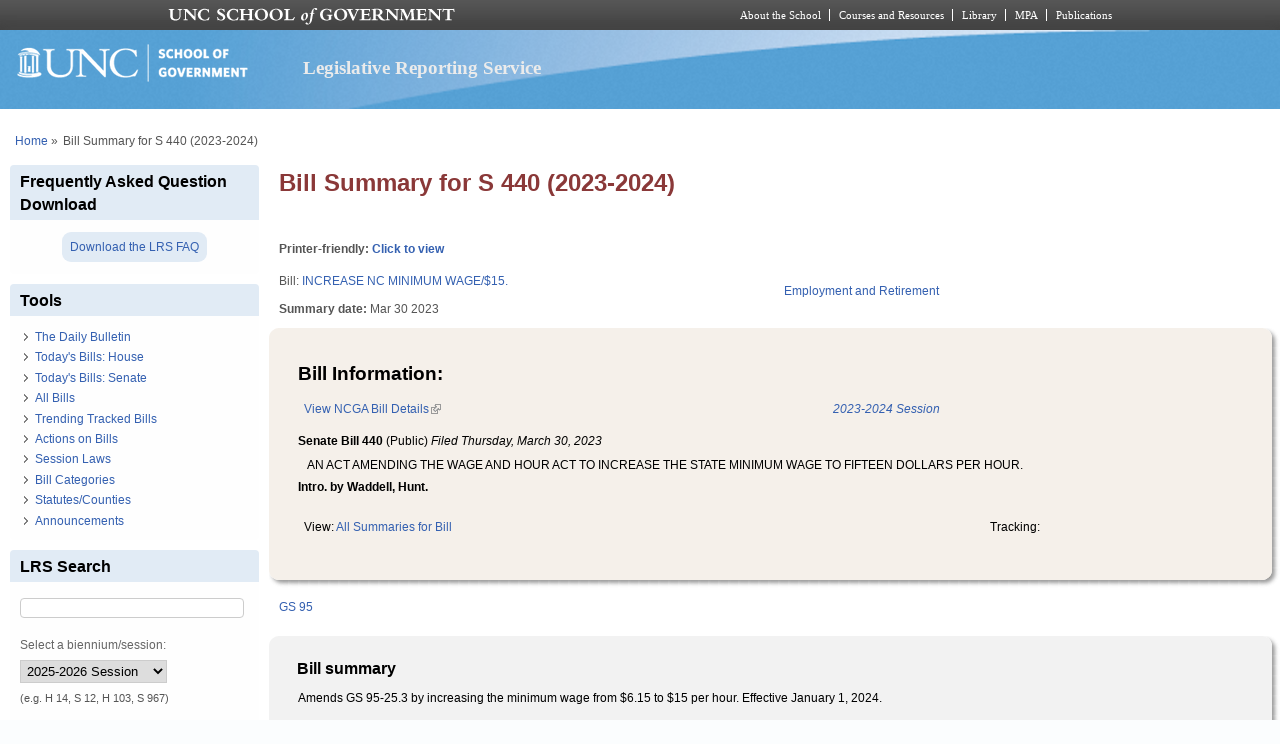

--- FILE ---
content_type: text/html; charset=utf-8
request_url: https://lrs.sog.unc.edu/billsum/s-440-2023-2024
body_size: 8793
content:
<!DOCTYPE html PUBLIC "-//W3C//DTD XHTML+RDFa 1.0//EN" "http://www.w3.org/MarkUp/DTD/xhtml-rdfa-1.dtd">
<html xmlns="http://www.w3.org/1999/xhtml" xml:lang="en" version="XHTML+RDFa 1.0"
  dir="ltr"  prefix="content: http://purl.org/rss/1.0/modules/content/ dc: http://purl.org/dc/terms/ foaf: http://xmlns.com/foaf/0.1/ og: http://ogp.me/ns# rdfs: http://www.w3.org/2000/01/rdf-schema# sioc: http://rdfs.org/sioc/ns# sioct: http://rdfs.org/sioc/types# skos: http://www.w3.org/2004/02/skos/core# xsd: http://www.w3.org/2001/XMLSchema#">
  <head profile="http://www.w3.org/1999/xhtml/vocab">
    <meta charset="utf-8" />
<meta name="Generator" content="Drupal 7 (http://drupal.org)" />
<link rel="canonical" href="/billsum/s-440-2023-2024" />
<link rel="shortlink" href="/node/533895" />
<link rel="shortcut icon" href="https://lrs.sog.unc.edu/sites/default/files/favicon.ico" type="image/vnd.microsoft.icon" />
<meta name="viewport" content="width=device-width, initial-scale=1" />
<meta name="MobileOptimized" content="width" />
<meta name="HandheldFriendly" content="true" />
<meta name="apple-mobile-web-app-capable" content="yes" />
    <title>
      Bill Summary for S 440 (2023-2024) | Legislative Reporting Service    </title>
    <link type="text/css" rel="stylesheet" href="https://lrs.sog.unc.edu/sites/default/files/css/css_xE-rWrJf-fncB6ztZfd2huxqgxu4WO-qwma6Xer30m4.css" media="all" />
<link type="text/css" rel="stylesheet" href="https://lrs.sog.unc.edu/sites/default/files/css/css_n5NOlzLYkslam2vYrDjfM5WOGXhNREgS3ALzYCw5FiE.css" media="all" />
<link type="text/css" rel="stylesheet" href="https://lrs.sog.unc.edu/sites/default/files/css/css_-uBjOplHhBiiL3UG9jxD53zbYywAiayODciaoaoeR-4.css" media="all" />
<link type="text/css" rel="stylesheet" href="https://lrs.sog.unc.edu/sites/default/files/css/css_rP5iJ-BWw4FVpOe_fVdjUyvLTPm1N_h8l6xOGKgf73Y.css" media="screen" />
<link type="text/css" rel="stylesheet" href="https://lrs.sog.unc.edu/sites/default/files/css/css_zRhzu7Hmagz4A_UUSEsCU28r2ZXwq3i8LeM0KeI6Upo.css" media="all" />
<link type="text/css" rel="stylesheet" href="https://lrs.sog.unc.edu/sites/default/files/css/css_eyPHHtdsi3bwB5hyNzYPxehthx0Y67odd8Q2IcqiKEw.css" media="only screen" />
<link type="text/css" rel="stylesheet" href="https://lrs.sog.unc.edu/sites/default/files/css/css_rRqnYjgVCCtpcVd06XxAM3W40ESJYpy0huflF66Zh0o.css" media="screen" />
<link type="text/css" rel="stylesheet" href="https://lrs.sog.unc.edu/sites/default/files/css/css_47DEQpj8HBSa-_TImW-5JCeuQeRkm5NMpJWZG3hSuFU.css" media="only screen" />

<!--[if lt IE 9]>
<link type="text/css" rel="stylesheet" href="https://lrs.sog.unc.edu/sites/default/files/css/css_BbdTYBsMHSYVOHkUIIhSBtiMdx-GyFZYRHVvoI8D8jU.css" media="screen" />
<![endif]-->

<!--[if lte IE 9]>
<link type="text/css" rel="stylesheet" href="https://lrs.sog.unc.edu/sites/default/files/css/css_AbpHGcgLb-kRsJGnwFEktk7uzpZOCcBY74-YBdrKVGs.css" media="screen" />
<![endif]-->
<style type="text/css" media="all">
<!--/*--><![CDATA[/*><!--*/
#header,#header .header-inner{background:url('https://lrs.sog.unc.edu/sites/default/themes/lrs_pixture_reloaded/header-images/header-sog-swoosh.png') left top repeat-x;height:auto;-o-background-size:100% auto;-webkit-background-size:100% auto;-khtml-background-size:100% auto;-moz-background-size:100% auto;background-size:100% auto;background-origin:border-box;}

/*]]>*/-->
</style>
    <script type="text/javascript" src="https://lrs.sog.unc.edu/sites/default/files/js/js_YD9ro0PAqY25gGWrTki6TjRUG8TdokmmxjfqpNNfzVU.js"></script>
<script type="text/javascript" src="https://lrs.sog.unc.edu/sites/default/files/js/js_onbE0n0cQY6KTDQtHO_E27UBymFC-RuqypZZ6Zxez-o.js"></script>
<script type="text/javascript" src="https://lrs.sog.unc.edu/sites/default/files/js/js_o_u0C1ttn5Mm4N2C4NG9C3c-kuKRfYuRWJjOv6rwfl0.js"></script>
<script type="text/javascript" src="https://lrs.sog.unc.edu/sites/default/files/js/js_-oEDdwe4XpUqUj4W0KJs96ENaXIrGvjBvIP-WYYBi54.js"></script>
<script type="text/javascript" src="https://lrs.sog.unc.edu/sites/default/files/js/js_xoCMUEV6K1ObE9IUILOzfhnDj_yZui7hn6w2P8UNCJg.js"></script>
<script type="text/javascript">
<!--//--><![CDATA[//><!--
jQuery.extend(Drupal.settings, {"basePath":"\/","pathPrefix":"","setHasJsCookie":0,"ajaxPageState":{"theme":"lrs_pixture_reloaded","theme_token":"aCCaf0zAQay5QV1xYlf3eJPshVplq3lEoatLF69AG8k","js":{"misc\/jquery.js":1,"misc\/jquery-extend-3.4.0.js":1,"misc\/jquery-html-prefilter-3.5.0-backport.js":1,"misc\/jquery.once.js":1,"misc\/drupal.js":1,"misc\/form-single-submit.js":1,"sites\/all\/modules\/entityreference\/js\/entityreference.js":1,"sites\/default\/modules\/custom\/sog_userinterface_lrscustom\/sog_userinterface_lrscustom.js":1,"sites\/all\/modules\/extlink\/js\/extlink.js":1,"sites\/default\/themes\/lrs_pixture_reloaded\/js\/sogmenuticker.js":1},"css":{"modules\/system\/system.base.css":1,"modules\/system\/system.menus.css":1,"modules\/system\/system.messages.css":1,"modules\/system\/system.theme.css":1,"modules\/comment\/comment.css":1,"modules\/field\/theme\/field.css":1,"modules\/node\/node.css":1,"modules\/search\/search.css":1,"modules\/user\/user.css":1,"sites\/all\/modules\/extlink\/css\/extlink.css":1,"sites\/all\/modules\/views\/css\/views.css":1,"sites\/all\/modules\/ctools\/css\/ctools.css":1,"sites\/all\/modules\/panels\/css\/panels.css":1,"public:\/\/ctools\/css\/ebb61655b563de8de5f70b455630fc36.css":1,"public:\/\/ctools\/css\/e685248debaf4d89fbc29045a8c5dfc1.css":1,"sites\/all\/modules\/date\/date_api\/date.css":1,"sites\/all\/themes\/adaptivetheme\/at_core\/css\/at.settings.style.headings.css":1,"sites\/all\/themes\/adaptivetheme\/at_core\/css\/at.settings.style.image.css":1,"sites\/all\/themes\/adaptivetheme\/at_core\/css\/at.layout.css":1,"sites\/default\/themes\/lrs_pixture_reloaded\/color\/colors.css":1,"sites\/default\/themes\/pixture_reloaded\/css\/pixture_reloaded.css":1,"sites\/default\/themes\/pixture_reloaded\/css\/pixture_reloaded.settings.style.css":1,"sites\/default\/themes\/lrs_pixture_reloaded\/css\/footheme.css":1,"sites\/default\/themes\/lrs_pixture_reloaded\/css\/sogmenuticker.css":1,"sites\/default\/themes\/lrs_pixture_reloaded\/css\/soglrslayout.css":1,"public:\/\/adaptivetheme\/lrs_pixture_reloaded_files\/lrs_pixture_reloaded.responsive.layout.css":1,"public:\/\/adaptivetheme\/lrs_pixture_reloaded_files\/lrs_pixture_reloaded.fonts.css":1,"public:\/\/adaptivetheme\/lrs_pixture_reloaded_files\/lrs_pixture_reloaded.responsive.styles.css":1,"public:\/\/adaptivetheme\/lrs_pixture_reloaded_files\/lrs_pixture_reloaded.lt-ie9.layout.css":1,"sites\/default\/themes\/lrs_pixture_reloaded\/css\/ie-lte-9.css":1,"0":1}},"urlIsAjaxTrusted":{"\/billsum\/s-440-2023-2024":true,"\/search\/content":true},"extlink":{"extTarget":"_blank","extClass":"ext","extLabel":"(link is external)","extImgClass":0,"extIconPlacement":0,"extSubdomains":1,"extExclude":"","extInclude":"","extCssExclude":"","extCssExplicit":"","extAlert":0,"extAlertText":"This link will take you to an external web site.","mailtoClass":"mailto","mailtoLabel":"(link sends e-mail)","extUseFontAwesome":0},"adaptivetheme":{"lrs_pixture_reloaded":{"layout_settings":{"bigscreen":"three-col-grail","tablet_landscape":"three-col-grail","tablet_portrait":"one-col-vert","smalltouch_landscape":"one-col-vert","smalltouch_portrait":"one-col-stack"},"media_query_settings":{"bigscreen":"only screen and (min-width:1025px)","tablet_landscape":"only screen and (min-width:769px) and (max-width:1024px)","tablet_portrait":"only screen and (min-width:481px) and (max-width:768px)","smalltouch_landscape":"only screen and (min-width:321px) and (max-width:480px)","smalltouch_portrait":"only screen and (max-width:320px)"}}}});
//--><!]]>
</script>

    <!-- Font Awesome Pro V6 -->
    <script src="https://kit.fontawesome.com/b0acc2228f.js" crossorigin="anonymous"></script>

    <!-- Alert Carolina -->
    <script type="text/javascript" src="https://alertcarolina.unc.edu/scripts/webalert.php"></script>

    <!-- Google tag (gtag.js) -->
    <script async src="https://www.googletagmanager.com/gtag/js?id=G-F4FT8V2DH5"></script>
    <script>
      window.dataLayer = window.dataLayer || [];
      function gtag() { dataLayer.push(arguments); }
      gtag('js', new Date());
      gtag('config', 'G-F4FT8V2DH5');
    </script>
  </head>
  <body class="html not-front not-logged-in one-sidebar sidebar-first page-node page-node- page-node-533895 node-type-bill-summary atr-7.x-3.x atv-7.x-3.0-rc1 site-name-legislative-reporting-service section-billsum color-scheme-custom lrs-pixture-reloaded bs-l bb-n mb-ah mbp-l rc-4" >
    <div id="skip-link">
      <a href="#main-content" class="element-invisible element-focusable">
        Skip to main content      </a>
    </div>
        <div class="texture-overlay">
  <div id="page" class="container page snc-n snw-n sna-l sns-n ssc-n ssw-n ssa-l sss-n btc-n btw-b bta-l bts-n ntc-n ntw-b nta-l nts-n ctc-n ctw-b cta-l cts-n ptc-n ptw-b pta-l pts-n page-node-">
    <header  id="header" class="clearfix" role="banner">
      <div class="header-inner clearfix">
                  <!-- start: Branding -->
          <div  id="branding" class="branding-elements clearfix">
                          <div id="logo">
                <a href="/"><img class="site-logo" typeof="foaf:Image" src="https://lrs.sog.unc.edu/sites/default/themes/lrs_pixture_reloaded/logo.png" alt="Legislative Reporting Service" /></a>              </div>
            
                          <!-- start: Site name and Slogan hgroup -->
              <div  class="h-group" id="name-and-slogan">
                                  <h1 id="site-name"><a href="/" title="Home page">Legislative Reporting Service</a></h1>
                
                              </div><!-- /end #name-and-slogan -->
                      </div><!-- /end #branding -->
        
              </div>
    </header> <!-- /header -->

    
    <!-- Messages and Help -->
        
    <!-- Breadcrumbs -->
    <div id="breadcrumb" class="clearfix"><nav class="breadcrumb-wrapper clearfix" role="navigation" aria-labelledby="breadcrumb-label"><h2 id="breadcrumb-label" class="element-invisible">You are here</h2><ol id="crumbs" class="clearfix"><li class="crumb crumb-first"><span typeof="v:Breadcrumb"><a rel="v:url"  property="v:title"  href="/">Home</a></span></li><li class="crumb crumb-last"><span class="crumb-separator"> &#187;</span><span class="crumb-title">Bill Summary for S 440 (2023-2024)</span></li></ol></nav></div>
    
    <!-- Three column 3x33 Gpanel -->
    
    <div id="columns">
      <div class="columns-inner clearfix">
        <div id="content-column">
          <div class="content-inner">
            
            <section id="main-content" role="main">

                                            <header  id="main-content-header" class="clearfix">
                                      <h1 id="page-title">Bill Summary for S 440 (2023-2024)</h1>
                  
                                  </header>
                            
                              <div id="content">
                  <div id="block-system-main" class="block block-system no-title odd first last block-count-1 block-region-content block-main" >  
  
  <div class="two-50 at-panel panel-display clearfix" >
      <div class="region region-two-50-top region-conditional-stack">
      <div class="region-inner clearfix">
        <div class="panel-pane pane-custom pane-1 no-title block">
  <div class="block-inner clearfix">
    
            
    
    <div class="block-content">
      <h6 id="lrsprinterfriendlyarea">Printer-friendly: <a href="#" id="lrsprinterfriendlylink">Click to view</a></h6>
    </div>

    
    
  </div>
</div>
      </div>
    </div>
    <div class="region region-two-50-first">
    <div class="region-inner clearfix">
      <div class="panel-pane pane-views-panes pane-bill-display-panel-pane-1 no-title block">
  <div class="block-inner clearfix">
    
            
    
    <div class="block-content">
      <div class="view view-bill-display view-id-bill_display view-display-id-panel_pane_1 view-dom-id-fd40a7741a0d118130341e2cc71fb53f">
        
  
  
      <div class="view-content">
        <div class="views-row views-row-1 views-row-odd views-row-first views-row-last">
      
  <div class="views-field views-field-title">    <span class="views-label views-label-title">Bill: </span>    <span class="field-content"><a href="/bill/increase-nc-minimum-wage15">INCREASE NC MINIMUM WAGE/$15.</a></span>  </div>  </div>
    </div>
  
  
  
  
  
  
</div>    </div>

    
    
  </div>
</div>
<div class="panel-separator"></div><div class="panel-pane pane-entity-field pane-node-field-bs-summarydate no-title block">
  <div class="block-inner clearfix">
    
            
    
    <div class="block-content">
      <section class="field field-name-field-bs-summarydate field-type-datetime field-label-inline clearfix view-mode-_custom_display"><h2 class="field-label">Summary date:&nbsp;</h2><div class="field-items"><div class="field-item even"><span  property="dc:date" datatype="xsd:dateTime" content="2023-03-30T00:00:00-04:00" class="date-display-single">Mar 30 2023</span></div></div></section>    </div>

    
    
  </div>
</div>
    </div>
  </div>
  <div class="region region-two-50-second">
    <div class="region-inner clearfix">
      <div class="panel-pane pane-views-panes pane-bill-display-panel-pane-1 no-title block">
  <div class="block-inner clearfix">
    
            
    
    <div class="block-content">
      <div class="view view-bill-display view-id-bill_display view-display-id-panel_pane_1 view-dom-id-b54b9d8a5e55456ee1023aca21397d9a">
        
  
  
      <div class="view-content">
        <div class="views-row views-row-1 views-row-odd views-row-first views-row-last">
      </div>
    </div>
  
  
  
  
  
  
</div>    </div>

    
    
  </div>
</div>
<div class="panel-separator"></div><div class="panel-pane pane-entity-field pane-node-field-bill-categories no-title block">
  <div class="block-inner clearfix">
    
            
    
    <div class="block-content">
      <div class="field field-name-field-bill-categories field-type-taxonomy-term-reference field-label-hidden view-mode-_custom_display"><ul class="field-items"><li class="field-item even"><a href="/bill-categories/employment-and-retirement" typeof="skos:Concept" property="rdfs:label skos:prefLabel" datatype="">Employment and Retirement</a></li></ul></div>    </div>

    
    
  </div>
</div>
    </div>
  </div>
      <div class="region region-two-50-bottom region-conditional-stack">
      <div class="region-inner clearfix">
        <div class="rounded-shadow pane-rounded-shadow pane-rounded-shadow-temporary-3a0385c2c7cb77296636562784307099">
  <div class="rounded-shadow-background">
    <div class="rounded-shadow-wrap-corner">
      <div class="rounded-shadow-top-edge">
        <div class="rounded-shadow-left"></div>
        <div class="rounded-shadow-right"></div>
      </div>
      <div class="rounded-shadow-left-edge">
        <div class="rounded-shadow-right-edge clearfix">
          <div class="panel-pane pane-views-panes pane-bill-display-panel-pane-1 no-title block">
  <div class="block-inner clearfix">
    
            
    
    <div class="block-content">
      <div class="view view-bill-display view-id-bill_display view-display-id-panel_pane_1 view-dom-id-0a1e2693c24bfca0cd8905c5b6cfcc67">
        
  
  
      <div class="view-content">
        <div class="views-row views-row-1 views-row-odd views-row-first views-row-last">
      
  <div class="views-field views-field-nothing-2">        <span class="field-content"><h2>Bill Information:</h2>

<table width="100%" border="0" cellspacing="0" cellpadding="0"><tr><td align="left"><a href="http://www.ncga.state.nc.us/gascripts/BillLookUp/BillLookUp.pl?Session=2023&amp;BillID=S440" target="_blank">View NCGA Bill Details</a></td><td align="right"><em><a href="/ga-session/2023-2024-session" typeof="skos:Concept" property="rdfs:label skos:prefLabel" datatype="">2023-2024 Session</a></em></td></tr></table>
<strong>Senate Bill 440</strong> (Public) <em>Filed <span  property="dc:date" datatype="xsd:dateTime" content="2023-03-30T00:00:00-04:00" class="date-display-single">Thursday, March 30, 2023</span></em>
<blockquote>AN ACT AMENDING THE WAGE AND HOUR ACT TO INCREASE THE STATE MINIMUM WAGE TO FIFTEEN DOLLARS PER HOUR.</blockquote>
<strong>Intro. by Waddell, Hunt.</strong><br /><br />

<table width="100%" border="0" cellspacing="0" cellpadding="0"><tr><td align="left">View: <a href="/lrs-subscr-view/bills_summaries/533854/S440">All Summaries for Bill</a></td><td align="right">Tracking: </td></tr></table></span>  </div>  </div>
    </div>
  
  
  
  
  
  
</div>    </div>

    
    
  </div>
</div>
        </div>
      </div>
      <div class="rounded-shadow-bottom-edge">
      <div class="rounded-shadow-left"></div><div class="rounded-shadow-right"></div>
      </div>
    </div>
  </div>
</div>
<div class="panel-separator"></div><div class="panel-pane pane-entity-field pane-node-field-statutes no-title block">
  <div class="block-inner clearfix">
    
            
    
    <div class="block-content">
      <div class="field field-name-field-statutes field-type-taxonomy-term-reference field-label-hidden view-mode-_custom_display"><ul class="field-items"><li class="field-item even"><a href="/statutescounties/gs-95" typeof="skos:Concept" property="rdfs:label skos:prefLabel" datatype="">GS 95</a></li></ul></div>    </div>

    
    
  </div>
</div>
<div class="panel-separator"></div><div class="rounded-shadow pane-rounded-shadow transparent-pane-title pane-rounded-shadow-temporary-f8ad0f86b4d86c4dfaab54ca4a984d48">
  <div class="rounded-shadow-background">
    <div class="rounded-shadow-wrap-corner">
      <div class="rounded-shadow-top-edge">
        <div class="rounded-shadow-left"></div>
        <div class="rounded-shadow-right"></div>
      </div>
      <div class="rounded-shadow-left-edge">
        <div class="rounded-shadow-right-edge clearfix">
          <section class="panel-pane pane-node-body block">
  <div class="block-inner clearfix">
    
              <h2 class="pane-title block-title">Bill summary</h2>
        
    
    <div class="block-content">
      <div class="field field-name-body field-type-text-with-summary field-label-hidden view-mode-_custom_display"><div class="field-items"><div class="field-item even" property="content:encoded"><p>Amends GS 95-25.3 by increasing the minimum wage from $6.15 to $15 per hour. Effective January 1, 2024.</p>
</div></div></div>    </div>

    
    
  </div>
</section>
        </div>
      </div>
      <div class="rounded-shadow-bottom-edge">
      <div class="rounded-shadow-left"></div><div class="rounded-shadow-right"></div>
      </div>
    </div>
  </div>
</div>
      </div>
    </div>
  </div>

  </div>                </div>
              
              <!-- Feed icons (RSS, Atom icons etc -->
              
            </section> <!-- /main-content -->

                      </div>
        </div> <!-- /content-column -->

        <div class="region region-sidebar-first sidebar"><div class="region-inner clearfix"><section id="block-block-25" class="block block-block odd first block-count-2 block-region-sidebar-first block-25" ><div class="block-inner clearfix">  
      <h2 class="block-title">Frequently Asked Question Download</h2>
  
  <div class="block-content content"><div style="text-align: center; padding: 0.5rem 0;">
       <a href="https://lrs.sog.unc.edu/sites/default/files/LRS%20FAQs%202020.pdf" title="Download the 2021 LRS FAQ" style="background-color: #e1ebf5; padding: 0.5rem; border-radius: 9px;" target="_blank">Download the LRS FAQ</a>
</div></div>
  </div></section><nav id="block-menu-menu-tools" class="block block-menu even block-count-3 block-region-sidebar-first block-menu-tools"  role="navigation"><div class="block-inner clearfix">  
      <h2 class="block-title">Tools</h2>
  
  <div class="block-content content"><ul class="menu clearfix"><li class="first leaf menu-depth-1 menu-item-7981"><a href="/lrs-subscr-view/list_daily_bulletins" title="Click to read The Daily Bulletin, which contains a summary of every bill introduced and every amendment and committee substitute adopted.">The Daily Bulletin</a></li><li class="leaf menu-depth-1 menu-item-7989"><a href="/lrs-subscr-view/todaysbills_house" title="Today&#039;s calendar actions in the House.">Today&#039;s Bills: House</a></li><li class="leaf menu-depth-1 menu-item-7990"><a href="/lrs-subscr-view/todaysbills_senate" title="Today&#039;s calendar actions in the senate">Today&#039;s Bills: Senate</a></li><li class="leaf menu-depth-1 menu-item-7983"><a href="/lrs-subscr-view/list-all-bills" title="All bills in the Legislative Reporting System, the most recently added bills first.">All Bills</a></li><li class="leaf menu-depth-1 menu-item-8000"><a href="/lrs-subscr-view/tracked-bills" title="View a list of the bills being watched/tracked">Trending Tracked Bills</a></li><li class="leaf menu-depth-1 menu-item-7984"><a href="/lrs-subscr-view/list_actions_on_bills" title="A list of all Actions on Bills text for each summary date">Actions on Bills</a></li><li class="leaf menu-depth-1 menu-item-7985"><a href="/lrs-subscr-view/session_laws" title="View bills which became law">Session Laws</a></li><li class="leaf menu-depth-1 menu-item-7986"><a href="/lrs-subscr/lrs-bill-categories" title="A complete list of keywords used to categorize GA bills by the Legislative Reporting System staff.">Bill Categories</a></li><li class="leaf menu-depth-1 menu-item-7987"><a href="/lrs-subscr/lrs-statutes-counties" title="A complete list of statutes/counties used to categorize GA bills by the Legislative Reporting System staff.">Statutes/Counties</a></li><li class="last leaf menu-depth-1 menu-item-7988"><a href="/lrs-subscr/announcements" title="Updates on legislative happenings and alerts about the Daily Bulletin and bill summaries.">Announcements</a></li></ul></div>
  </div></nav><section id="block-block-11" class="block block-block odd block-count-4 block-region-sidebar-first block-11" ><div class="block-inner clearfix">  
      <h2 class="block-title">LRS Search</h2>
  
  <div class="block-content content"><form enctype="multipart/form-data" action="/billsum/s-440-2023-2024" method="post" id="sog-lrsprocesses-biennium-search-form" accept-charset="UTF-8"><div><div class='container-inline'><div class="form-item form-type-textfield form-item-searchterm">
 <input type="text" id="edit-searchterm" name="searchterm" value="" size="30" maxlength="60" class="form-text" />
<div class="description"><br /></div>
</div>
</div><input type="hidden" name="form_build_id" value="form-8XDJjdxXeVHaBTnej5TM0fxjliQcMnqKm-TdQs2C0pk" />
<input type="hidden" name="form_id" value="sog_lrsprocesses_biennium_search_form" />
<div class="form-item form-type-select form-item-sessionfilter">
  <label for="edit-sessionfilter">Select a biennium/session: </label>
 <select id="edit-sessionfilter" name="sessionfilter" class="form-select"><option value="2025-2026">2025-2026 Session</option><option value="2023-2024">2023-2024 Session</option><option value="2021-2022">2021-2022 Session</option><option value="2019-2020">2019-2020 Session</option><option value="2018 Extra">2018 Extra Sessions</option><option value="2017-2018">2017-2018 Session</option><option value="2016 Extra">2016 Extra Sessions</option><option value="2015-2016">2015-2016 Session</option><option value="2013-2014">2013-2014 Session</option><option value="2011-2012">2011-2012 Session</option><option value="All">All sessions</option></select>
<div class="description">(e.g. H 14, S 12, H 103, S 967)</div>
</div>
<input type="submit" id="edit-submit" name="op" value="Search" class="form-submit" /></div></form></div>
  </div></section><section id="block-block-5" class="block block-block even block-count-5 block-region-sidebar-first block-5" ><div class="block-inner clearfix">  
      <h2 class="block-title">Instant Bill Locator</h2>
  
  <div class="block-content content"><form enctype="multipart/form-data" action="/billsum/s-440-2023-2024" method="post" id="sog-lrsprocesses-bill-locator-form" accept-charset="UTF-8"><div><div class='container-inline'><div class="form-item form-type-textfield form-item-billlocator">
 <input type="text" id="edit-billlocator" name="billlocator" value="" size="20" maxlength="17" class="form-text" />
<div class="description"><br />Current biennium only. <br />(e.g. H14, S12, H103, S967)<br /></div>
</div>
</div><input type="submit" id="edit-submit--2" name="op" value="Go" class="form-submit" /><input type="hidden" name="form_build_id" value="form-8evnwPOYEUcNjc_CyE45DjgbFDvPTWS25iz5-f9KV08" />
<input type="hidden" name="form_id" value="sog_lrsprocesses_bill_locator_form" />
</div></form></div>
  </div></section><nav id="block-menu-menu-about" class="block block-menu odd block-count-6 block-region-sidebar-first block-menu-about"  role="navigation"><div class="block-inner clearfix">  
      <h2 class="block-title">About</h2>
  
  <div class="block-content content"><ul class="menu clearfix"><li class="first leaf menu-depth-1 menu-item-655"><a href="/lrs/about-legislative-reporting-service" title="Learn about the Legislative Reporting Service and it&#039;s flagship resource, The Daily Bulletin.">About</a></li><li class="leaf menu-depth-1 menu-item-657"><a href="/lrs/lrs-user-guide-0" title="The LRS User Guide features short video overviews and highlights of the Daily Bulletin Online&#039;s most useful features. ">LRS User Guide</a></li><li class="last leaf menu-depth-1 menu-item-789"><a href="/lrs/contact-us" title="Contact the School of Government Bookstore for subscription information, including discount rates">Contact us</a></li></ul></div>
  </div></nav><nav id="block-menu-menu-general-assembly" class="block block-menu even last block-count-7 block-region-sidebar-first block-menu-general-assembly"  role="navigation"><div class="block-inner clearfix">  
      <h2 class="block-title">General Assembly</h2>
  
  <div class="block-content content"><ul class="menu clearfix"><li class="first leaf menu-depth-1 menu-item-650"><a href="http://www.ncga.state.nc.us" title="The official web site of the North Carolina General Assembly.">Official web site</a></li><li class="leaf menu-depth-1 menu-item-651"><a href="http://www.ncga.state.nc.us/Legislation/Legislation.html" title="Search the current session as well as past sessions back to the 1985-86 Session.">Bill Information</a></li><li class="last leaf menu-depth-1 menu-item-652"><a href="http://www.ncleg.net/Calendars/Calendars.html" title="NCGA Calendars.">Calendars: House, Senate, and Interim</a></li></ul></div>
  </div></nav></div></div>              </div>
    </div> <!-- /columns -->

    
    <!-- four-4x25 Gpanel -->
    
          <footer  id="footer" class="clearfix" role="contentinfo">
        <div id="footer-inner" class="clearfix">
          <div class="region region-footer"><div class="region-inner clearfix"><div id="block-block-2" class="block block-block no-title odd first last block-count-8 block-region-footer block-2" ><div class="block-inner clearfix">  
  
  <div class="block-content content"><p><em>The Daily Bulletin - Since 1935</em><br /> Knapp-Sanders Building<br /> Campus Box 3330<br /> UNC-Chapel Hill, Chapel Hill, NC 27599-3330<br /> T: 919.966.5381 | F: 919.962.0654</p>
<p><a href="/user">Log In</a> | <a href="http://digitalaccess.unc.edu/report" target="_blank">Accessibility</a></p>
</div>
  </div></div></div></div>          <p class="attribute-creator"></p>
        </div>
        
        <div class="lrs-copyright-notice">
          <p class="text-center"><strong>&copy; 2026 School of Government The University of North Carolina at Chapel Hill</strong></p>

          <p class="text-left">This work is copyrighted and subject to "fair use" as permitted by federal copyright law. No portion of this publication may be reproduced or transmitted in any form or by any means without the express written permission of the publisher. Distribution by third parties is prohibited. Prohibited distribution includes, but is not limited to, posting, e-mailing, faxing, archiving in a public database, installing on intranets or servers, and redistributing via a computer network or in printed form. Unauthorized use or reproduction may result in legal action against the unauthorized user.</p>
        </div>
      </footer>
      </div> <!-- /page -->
</div> <!-- /texture overlay -->
      </body>
</html>